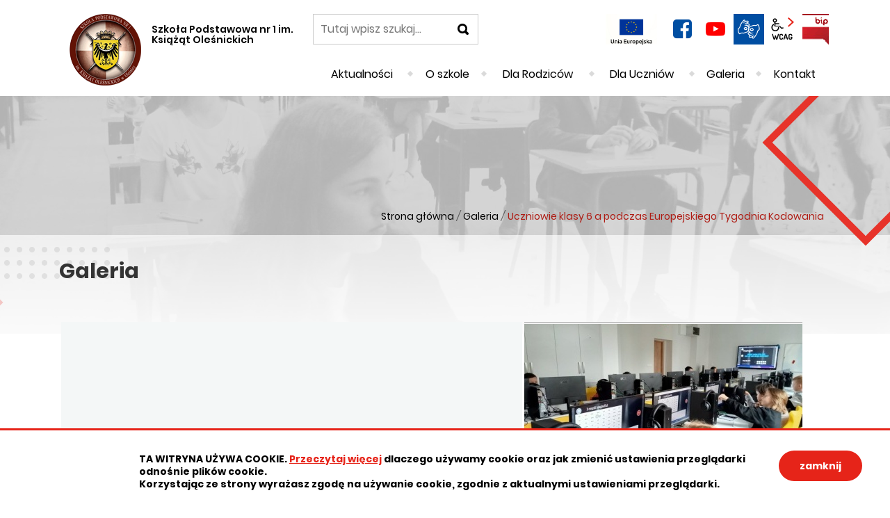

--- FILE ---
content_type: text/html; charset=UTF-8
request_url: https://sp1.zosolesnica.pl/galeria/index/idg:549
body_size: 4503
content:
<!DOCTYPE html>
<html class="no-js icomoon" lang="pl">
<head>
<title>Galeria | Szkoła Podstawowa nr 1 im. Książąt Oleśnickich</title>
<meta charset="UTF-8" />
<meta http-equiv="X-UA-Compatible" content="IE=edge" />
<meta name="viewport" content="width=device-width, initial-scale=1.0, shrink-to-fit=no">
<script>(function(html) {html.className = html.className.replace(/\bno-js\b/, 'js')})(document.documentElement);var $language = "pl";</script>
<meta http-equiv="X-UA-Compatible" content="IE=edge" />
<meta name="description" content="Oficjalna strona Szkoły Podstawowej nr 1 im. Książąt Oleśnickich w Oleśnicy. Informacje o szkole, naborach do szkoły oraz wiadomości dla Rodziców i dla Uczniów z życia naszej placówki oświatowej." />
<meta name="keywords" content="Szkoła podstawowa Oleśnica, Szkoła Podstawowa nr 1 im. Książąt Oleśnickich, Śzkoła w oleśnicy, podstawówka,
SP nr 1 Oleśnica" />
<meta property="og:locale" content="pl_PL" />
<meta property="og:url" content="https://sp1.zosolesnica.pl/galeria/index/idg:549" />
<meta property="og:type" content="website" />
<meta property="og:title" content="Galeria" />
<meta property="og:headline" content="Galeria" />
<meta property="og:description" content="Oficjalna strona Szkoły Podstawowej nr 1 im. Książąt Oleśnickich w Oleśnicy. Informacje o szkole, naborach do szkoły oraz wiadomości dla Rodziców i dla Uczniów z życia naszej placówki oświatowej." />
<meta property="og:site_name" content="Szkoła Podstawowa nr 1 im. Książąt Oleśnickich" />
<meta property="og:image" content="https://sp1.zosolesnica.pl/assets/pics/_news/default_fb.jpg" />
<meta property="og:image:alt" content="Szkoła Podstawowa nr 1 im. Książąt Oleśnickich" />
<meta property="og:image:width" content="400" />
<meta property="og:image:height" content="300" />
<base href="https://sp1.zosolesnica.pl/" />
<link href="https://sp1.zosolesnica.pl/rss" rel="alternate" type="application/rss+xml" title="Szkoła Podstawowa nr 1 im. Książąt Oleśnickich - Aktualności" />
<link href="https://sp1.zosolesnica.pl/assets/styles.css?t=1745578741" rel="stylesheet" type="text/css" />
<link href="https://sp1.zosolesnica.pl/assets/custom_3a3f785a.css?t=1597225315" rel="stylesheet" type="text/css" />
<link href="https://sp1.zosolesnica.pl/assets/modules_b51ad4d5.css?t=1625680246" rel="stylesheet" type="text/css" />
</head><body class="podstrona p-index s-galeria">
<nav id="wcag-item" class="d-print-none nav-wcag" aria-label="Szybki dostęp">
    <a href="https://sp1.zosolesnica.pl/galeria/index/idg:549#header">pomiń skip linki</a>
    <a href="https://sp1.zosolesnica.pl/galeria/index/idg:549#tresc"><span>Przejdź do treści</span> <span>ALT + 1</span></a>
    <a href="https://sp1.zosolesnica.pl/galeria/index/idg:549#nav"><span>Przejdź do menu głównego</span> <span>ALT + 2</span></a>
    <a href="https://sp1.zosolesnica.pl/main/szukaj"><span>Przejdź do wyszukiwania</span><span>ALT + 3</span></a>
    <a href="https://sp1.zosolesnica.pl/main/mapa-witryny"><span>Przejdź do Mapa Strony</span> <span>ALT + 4</span></a>
    <a href="https://sp1.zosolesnica.pl/main/deklaracja-dostepnosci"><span>Przejdź do Deklaracji Dostępności</span> <span>ALT + 5</span></a>
</nav>
<div id="wersja">
		<!-- MOBILE MENU -->
	<div id="m-menu" class="no_print m-menu" title="Menu">
	<button class="nav-m ikon-close"><strong>zamknij</strong></button>
	</div>	
	<!-- /MOBILE MENU -->	
<header id="header">
    <div class="container sticky-container">
        <div class="row">
            <div class="col-lg-4 logo
                ">
                <p>                    <a href="https://sp1.zosolesnica.pl/" title="przejdź do strony głównej">
                                                <img src="/assets/pics/logo/logo.png" alt="herb Szkoła Podstawowa nr 1 im. Książąt Oleśnickich" />
                        <span class="naglowek__nazwa stick-dn">Szkoła Podstawowa nr 1 im. Książąt Oleśnickich</span>
                                            </a>
                </p>            </div>
            <div class="col-lg-8 no_print">
                <div class="row stick-dn">
                    <div class="col-12 col-sm-6 col-lg-4 naglowek__szukaj">
                        <form action="https://sp1.zosolesnica.pl/main/szukaj" id="FormSzukaj" method="get" accept-charset="utf-8">
                        <label class="vh" for="szukaj">szukaj</label>
                        <input type="text" name="szukaj" id="szukaj" minlength="2" placeholder="szukaj w serwisie" />		
                        <input id="FormSzukaj_szukaj" type="submit" title="rozpocznij wyszukiwanie" value="SZUKAJ"  />
                        <span aria-hidden="true" class="ikon-szukaj"></span></form>
                    </div>
                    <div class="col-12 col-sm-6 col-lg-8 naglowek__opcje">
                        <a class="ue d-none" href="#"><img src="/assets/img/ue.png" alt="Fundusze Europejskie"></a>
                        <ul class="naglowek__buttons">
                            <li class="flaga">
                                <a title="Projekty unijne" href="/sekcja-drog-miejskich/projekty-unijne-2024">
                                    <img src="/assets/img/logo_UE.jpg"  alt="Logo Uni Europejskiej">  
                        </a> 
                        </li>
                                                                                                <li><a class="fb ikon-fb" data-toggle=tooltip href="https://www.facebook.com/SzkolaPodstawowa1Olesnica/" target="_blank" title="Link zewnętrzny: Profil Facebook">facebook</a></li>
                                                                                                                                 <li><a class="yt ikon-yt" data-toggle=tooltip href="https://www.youtube.com/channel/UCUT62uOm87kcnEDryz6G1Xw" target="_blank" title="Link zewnętrzny: Kanał YouTube">YouTube</a></li>
                                                                                        </ul> 
                        <ul class="wcag" aria-hidden="true">
                            <li>
                                <a data-placement="bottom"  data-toggle=tooltip class="wcag--tlumacz ikon-jezyk_migowy" href="/kontakt/tlumacz-jezyka-migowego" title="Tłumacz języka migowego"><strong>język migowy</strong></a>
                            </li>
                            <li class="toolbar__wcag">
                                <button id="wcag"  title="opcje wyświetlania tekstu" class="toolbar__button" aria-controls="wcag-panel" aria-expanded="false"><span class="sr-only">Panel wcag</span></button>
    <ul id="wcag-panel">
        <li class="toolbar__buttons kontrast__buttons">
            <button id="w-kontrast" class="wcag--kontrast ikon-kontrast" title="wersja kontrastowa"><strong>Wersja kontrastowa</strong></button>
        </li>
        <li class="toolbar__buttons fonts__buttons">
            <button class="wcag--font buttons__minus wcag--font__minus" title="zmniejsz rozmiar czcionki"><strong>zmniej szczcionkę</strong></button>
            <button class="wcag--font buttons__plus wcag--font__plus" title="zwiększ rozmiar czcionki"><strong>zwiększ czcionkę</strong></button>
        </li>
        <li class="toolbar__buttons line-height__buttons" data-default="3">
            <button class="line-height__minus buttons__minus ikon-lh-minus" title="zmniejsz odstęp pomiędzy wierszami">
                <span class="nazwa">odstęp pomiędzy wierszami minus</span>
            </button>
            <button class="line-height__plus buttons__plus ikon-lh-plus" title="zwiększ odstęp pomiędzy wierszami">
                <span class="nazwa">odstęp pomiędzy wierszami plus</span>
            </button>
        </li>
        <li class="toolbar__buttons paragraph-height__buttons" data-default="3">
            <button class="paragraph-height__minus buttons__minus ikon-paragraph-minus" title="zmniejsz odstęp pomiędzy paragrafami">
                <span class="nazwa">odstęp pomiędzy paragrafami minus</span>
            </button>
            <button class="paragraph-height__plus buttons__plus ikon-paragraph-plus" title="zwiększ odstęp pomiędzy paragrafami">
                <span class="nazwa">odstęp pomiędzy paragrafami plus</span>
            </button>
        </li>
        <li class="toolbar__buttons letter-spacing__buttons" data-default="1">
            <button class="letter-spacing__minus buttons__minus ikon-letter-minus" title="zmniejsz odstęp pomiędzy literami">
                <span class="nazwa">odstęp pomiędzy literami minus</span>
            </button>
            <button class="letter-spacing__plus buttons__plus ikon-letter-plus" title="zwiększ odstęp pomiędzy literami">
                <span class="nazwa">odstęp pomiędzy literami plus</span>
            </button>
        </li>
        <li class="toolbar__buttons word-spacing__buttons" data-default="1">
            <button class="word-spacing__minus buttons__minus ikon-word-minus" title="zmniejsz odstęp pomiędzy słowami">
                <span class="nazwa">odstęp pomiędzy słowami minus</span>
            </button>
            <button class="word-spacing__plus buttons__plus ikon-word-plus" title="zwiększ odstęp pomiędzy słowami">
                <span class="nazwa">odstęp pomiędzy słowami plus</span>
            </button>
        </li>
        <li class="toolbar__buttons-100">
            <button class="wcag-reset toolbar__buttons--txt" title="domyślne ustawienia">
                przywróć domyślne ustawienia
            </button>
        </li>
    </ul>
                            </li>
                                                          <li><a class="button__sprite bip" data-toggle=tooltip href="https://sp1olesnica.bip.gov.pl/"  target="_blank" rel="nofollow noopener"  title="Biuletyn Informacji Publicznej">BIP</a></li>
                                                      </ul>   
                    </div>
                </div>
                <div class="row header-nav-container">
                    <div class="col">
                        <nav id="nav" class="header-nav">
                            <button id="m-menu-link" class="nav-m ikon-menu"><strong>menu</strong></button>
                            <ul class="header-nav">
                                <li><a href="https://sp1.zosolesnica.pl/aktualnosci/index"><span>Aktualności</span></a>
</li>
<li><a href="https://sp1.zosolesnica.pl/o-szkole/index"><span>O szkole</span></a>
</li>
<li><a href="https://sp1.zosolesnica.pl/dla-rodzicow/index"><span>Dla Rodziców</span></a>
</li>
<li><a href="https://sp1.zosolesnica.pl/dla-uczniow/index"><span>Dla Uczniów</span></a>
</li>
<li><a href="https://sp1.zosolesnica.pl/galeria/index"><span>Galeria</span></a>
</li>
<li><a href="https://sp1.zosolesnica.pl/kontakt/index"><span>Kontakt</span></a>
</li>
                            </ul>
                        </nav>
                    </div>
                </div>
            </div>
        </div>
    </div>
</header>
<div class="shadow-box">
    <div class="row no_print parallax-container">
       <div class="parallax b-lazy" style="background-image: url('/assets/pics/bg_podstrona_leazy.jpg')" data-stellar-background-ratio="1.3"  data-src="/assets/pics/bg_podstrona.jpg"></div>
    </div>
    <div class="container">
        <div class="row">
            <div aria-label="Breadcrumb" class="col lokalizer">
                <div><span><a href="https://sp1.zosolesnica.pl/">Strona główna</a></span><i>/</i><span><a href="https://sp1.zosolesnica.pl/galeria/index" title="Galeria">Galeria</a></span><i>/</i><span>Uczniowie klasy 6 a podczas Europejskiego Tygodnia Kodowania</span></div>
            </div>
        </div>
    </div>
<div class="gradient-box"> 
    <div class="container">       
        <div class="row">
            <main class="col main print100">
                <section id="content">
                    <div id="tresc" class="tresc jedna-kolumna">
                        <article>
                            <h1>Galeria</h1>                            
                            <div id="galeria549" class="galeria galeria--flex mt-3 ">
    <div class="galeria__item galeria__item--naglowek ">
             
            <h2 class="galeria__naglowek">Uczniowie klasy 6 a podczas Europejskiego Tygodnia Kodowania</h2>
             
    </div>
        <div class="galeria__item galeria__item--first galeria__item--midi">
        <a id="mb9007" data-rel="[images549]" class="galeria__link mb mb549" href="https://sp1.zosolesnica.pl/assets/pics/galerie/549/IMG20231016125914.jpg" title="Uczniowie klasy 6 a podczas Europejskiego Tygodnia Kodowania (8)  (kliknięcie spowoduje wyświetlenie powiększonego zdjęcia) 9007">
                         
            <img class="galeria__foto galeria__foto--midi" src="assets/pics/galerie/549/midi/IMG20231016125914.jpg" alt="Uczniowie klasy 6 a podczas Europejskiego Tygodnia Kodowania (8)"  />
                        <strong class="galeria__foto-tytul">Uczniowie klasy 6 a podczas Europejskiego Tygodnia Kodowania (8)</strong> 
        </a>
    </div>
     
         
             <div class="galeria__item">
        <a id="mb9002" data-rel="[images549]" class="galeria__link mb mb549" href="https://sp1.zosolesnica.pl/assets/pics/galerie/549/IMG20231016130257.jpg" title="Uczniowie klasy 6 a podczas Europejskiego Tygodnia Kodowania (3)  (kliknięcie spowoduje wyświetlenie powiększonego zdjęcia) 9002">
             
            <img class="galeria__foto" src="assets/pics/galerie/549/mini/IMG20231016130257.jpg" alt="Uczniowie klasy 6 a podczas Europejskiego Tygodnia Kodowania (3)"  />
                                    <strong class="galeria__foto-tytul">Uczniowie klasy 6 a podczas Europejskiego Tygodnia Kodowania (3)</strong> 
        </a>
    </div>
            <div class="galeria__item">
        <a id="mb9009" data-rel="[images549]" class="galeria__link mb mb549" href="https://sp1.zosolesnica.pl/assets/pics/galerie/549/IMG20231016124904.jpg" title="Uczniowie klasy 6 a podczas Europejskiego Tygodnia Kodowania (10)  (kliknięcie spowoduje wyświetlenie powiększonego zdjęcia) 9009">
             
            <img class="galeria__foto" src="assets/pics/galerie/549/mini/IMG20231016124904.jpg" alt="Uczniowie klasy 6 a podczas Europejskiego Tygodnia Kodowania (10)"  />
                                    <strong class="galeria__foto-tytul">Uczniowie klasy 6 a podczas Europejskiego Tygodnia Kodowania (10)</strong> 
        </a>
    </div>
            <div class="galeria__item">
        <a id="mb9011" data-rel="[images549]" class="galeria__link mb mb549" href="https://sp1.zosolesnica.pl/assets/pics/galerie/549/IMG20231016124438.jpg" title="Uczniowie klasy 6 a podczas Europejskiego Tygodnia Kodowania (12)  (kliknięcie spowoduje wyświetlenie powiększonego zdjęcia) 9011">
             
            <img class="galeria__foto" src="assets/pics/galerie/549/mini/IMG20231016124438.jpg" alt="Uczniowie klasy 6 a podczas Europejskiego Tygodnia Kodowania (12)"  />
                                    <strong class="galeria__foto-tytul">Uczniowie klasy 6 a podczas Europejskiego Tygodnia Kodowania (12)</strong> 
        </a>
    </div>
            <div class="galeria__item">
        <a id="mb9010" data-rel="[images549]" class="galeria__link mb mb549" href="https://sp1.zosolesnica.pl/assets/pics/galerie/549/IMG20231016125909.jpg" title="Uczniowie klasy 6 a podczas Europejskiego Tygodnia Kodowania (11)  (kliknięcie spowoduje wyświetlenie powiększonego zdjęcia) 9010">
             
            <img class="galeria__foto" src="assets/pics/galerie/549/mini/IMG20231016125909.jpg" alt="Uczniowie klasy 6 a podczas Europejskiego Tygodnia Kodowania (11)"  />
                                    <strong class="galeria__foto-tytul">Uczniowie klasy 6 a podczas Europejskiego Tygodnia Kodowania (11)</strong> 
        </a>
    </div>
            <div class="galeria__item">
        <a id="mb9008" data-rel="[images549]" class="galeria__link mb mb549" href="https://sp1.zosolesnica.pl/assets/pics/galerie/549/IMG20231016125929.jpg" title="Uczniowie klasy 6 a podczas Europejskiego Tygodnia Kodowania (9)  (kliknięcie spowoduje wyświetlenie powiększonego zdjęcia) 9008">
             
            <img class="galeria__foto" src="assets/pics/galerie/549/mini/IMG20231016125929.jpg" alt="Uczniowie klasy 6 a podczas Europejskiego Tygodnia Kodowania (9)"  />
                                    <strong class="galeria__foto-tytul">Uczniowie klasy 6 a podczas Europejskiego Tygodnia Kodowania (9)</strong> 
        </a>
    </div>
            <div class="galeria__item">
        <a id="mb9006" data-rel="[images549]" class="galeria__link mb mb549" href="https://sp1.zosolesnica.pl/assets/pics/galerie/549/IMG20231016125951.jpg" title="Uczniowie klasy 6 a podczas Europejskiego Tygodnia Kodowania (7)  (kliknięcie spowoduje wyświetlenie powiększonego zdjęcia) 9006">
             
            <img class="galeria__foto" src="assets/pics/galerie/549/mini/IMG20231016125951.jpg" alt="Uczniowie klasy 6 a podczas Europejskiego Tygodnia Kodowania (7)"  />
                                    <strong class="galeria__foto-tytul">Uczniowie klasy 6 a podczas Europejskiego Tygodnia Kodowania (7)</strong> 
        </a>
    </div>
            <div class="galeria__item">
        <a id="mb9005" data-rel="[images549]" class="galeria__link mb mb549" href="https://sp1.zosolesnica.pl/assets/pics/galerie/549/IMG20231016125945.jpg" title="Uczniowie klasy 6 a podczas Europejskiego Tygodnia Kodowania (6)  (kliknięcie spowoduje wyświetlenie powiększonego zdjęcia) 9005">
             
            <img class="galeria__foto" src="assets/pics/galerie/549/mini/IMG20231016125945.jpg" alt="Uczniowie klasy 6 a podczas Europejskiego Tygodnia Kodowania (6)"  />
                                    <strong class="galeria__foto-tytul">Uczniowie klasy 6 a podczas Europejskiego Tygodnia Kodowania (6)</strong> 
        </a>
    </div>
            <div class="galeria__item">
        <a id="mb9004" data-rel="[images549]" class="galeria__link mb mb549" href="https://sp1.zosolesnica.pl/assets/pics/galerie/549/IMG20231016130000.jpg" title="Uczniowie klasy 6 a podczas Europejskiego Tygodnia Kodowania (5)  (kliknięcie spowoduje wyświetlenie powiększonego zdjęcia) 9004">
             
            <img class="galeria__foto" src="assets/pics/galerie/549/mini/IMG20231016130000.jpg" alt="Uczniowie klasy 6 a podczas Europejskiego Tygodnia Kodowania (5)"  />
                                    <strong class="galeria__foto-tytul">Uczniowie klasy 6 a podczas Europejskiego Tygodnia Kodowania (5)</strong> 
        </a>
    </div>
            <div class="galeria__item">
        <a id="mb9003" data-rel="[images549]" class="galeria__link mb mb549" href="https://sp1.zosolesnica.pl/assets/pics/galerie/549/IMG20231016125956.jpg" title="Uczniowie klasy 6 a podczas Europejskiego Tygodnia Kodowania (4)  (kliknięcie spowoduje wyświetlenie powiększonego zdjęcia) 9003">
             
            <img class="galeria__foto" src="assets/pics/galerie/549/mini/IMG20231016125956.jpg" alt="Uczniowie klasy 6 a podczas Europejskiego Tygodnia Kodowania (4)"  />
                                    <strong class="galeria__foto-tytul">Uczniowie klasy 6 a podczas Europejskiego Tygodnia Kodowania (4)</strong> 
        </a>
    </div>
            <div class="galeria__item">
        <a id="mb9001" data-rel="[images549]" class="galeria__link mb mb549" href="https://sp1.zosolesnica.pl/assets/pics/galerie/549/IMG20231016130211.jpg" title="Uczniowie klasy 6 a podczas Europejskiego Tygodnia Kodowania (2)  (kliknięcie spowoduje wyświetlenie powiększonego zdjęcia) 9001">
             
            <img class="galeria__foto" src="assets/pics/galerie/549/mini/IMG20231016130211.jpg" alt="Uczniowie klasy 6 a podczas Europejskiego Tygodnia Kodowania (2)"  />
                                    <strong class="galeria__foto-tytul">Uczniowie klasy 6 a podczas Europejskiego Tygodnia Kodowania (2)</strong> 
        </a>
    </div>
            <div class="galeria__item">
        <a id="mb9000" data-rel="[images549]" class="galeria__link mb mb549" href="https://sp1.zosolesnica.pl/assets/pics/galerie/549/IMG20231016131410.jpg" title="Uczniowie klasy 6 a podczas Europejskiego Tygodnia Kodowania (1)  (kliknięcie spowoduje wyświetlenie powiększonego zdjęcia) 9000">
             
            <img class="galeria__foto" src="assets/pics/galerie/549/mini/IMG20231016131410.jpg" alt="Uczniowie klasy 6 a podczas Europejskiego Tygodnia Kodowania (1)"  />
                                    <strong class="galeria__foto-tytul">Uczniowie klasy 6 a podczas Europejskiego Tygodnia Kodowania (1)</strong> 
        </a>
    </div>
        </div>

<div class="pasek">
</div>
                                                    </article>
                                                    <div id="wstecz_drukuj" class="no_print wstecz_drukuj">
                                <a class="button button__ico button__ico--print"
                                   href="javascript:window.print();">Drukuj</a>
                            </div>
                                            </div><!-- /tresc -->
                </section>
            </main>
        </div>
    </div>
</div>       
</div><footer>
    <div id="stopka" class="container stopka">
               <div class="row stopka--menu">
            <div class="col-md-12 col-lg-10">
               <a class="wcag21" href="/main/deklaracja-dostepnosci" title="Deklaracja dostępności">Deklaracja dostępności</a>
                <ul class="footer__nav nav--divide">
                   <li><a href="/main/polityka-prywatnosci" title="Szanujemy Państwa prawo do prywatności"><span>Polityka prywatności</span></a></li>
                   <li><a href="/main/zastrzezenia" title="Zasady użytkowania serwisu internetowego"><span>Zastrzeżenia prawne</span></a></li>
                   <li><a href="/kontakt/klauzula-informacyjna" title="Klauzula informacyjna RODO"><span>RODO</span></a></li>
                   <li><a href="/main/deklaracja-dostepnosci" title="deklaracja-dostepnosci"><span>Deklaracja dostępności</span></a></li>
                   <li><a href="/main/mapa-witryny" title="Drzewo katalogów witryny"><span>Mapa strony</span></a></li>
                </ul>
            </div>
            <div class="col-md-12 col-lg-2 intracom">
                                Projekt: <a href="https://www.intracom.pl" target="_blank" rel="noopener" title="Tworzenie stron WWW IntraCOM.pl Katowice"> IntraCOM.pl</a>
                            </div>
        </div>
    </div>
</footer><a class="ir no_print do-gory" href="https://sp1.zosolesnica.pl/galeria/index/idg:549#top" id="do-gory" title="przesuń do początku strony">do góry</a>
<div aria-hidden="true" class="kwadraty">
    <div class="container kwadrat"><span class="kwadrat kwadrat--black"></span></div>
</div>
</div><!-- /wersja -->
<!-- Modal -->
<div class="modal" id="myModal" role="dialog" aria-labelledby="myModalLabel" aria-hidden="true">
    <div class="modal-dialog modal-dialog-center modal-lg">
        <div class="modal-content">
            <div class="modal-header">
                <h4 class="modal-title" id="myModalLabel">Trwa ładowanie strony ...</h4>
                <button type="button" class="close" data-dismiss="modal">
                  <span aria-hidden="true">&times;</span><span class="sr-only">Close</span>
                </button>
            </div>
            <div id="modal-body" class="modal-body nopadding"></div>
            <div class="modal-footer" id="myModalFooter"></div>
        </div>
    </div>
</div>
<script src="https://sp1.zosolesnica.pl/assets/scripts.js?t=1745578741"></script>
<script src="https://sp1.zosolesnica.pl/assets/custom_203d745f.js?t=1769119188"></script>
<script src="https://sp1.zosolesnica.pl/assets/modules_f7a5d917.js?t=1712318435"></script>
<script>
// usuń puste
	$('.galeria-opis p').each(function(index, item){
		if ( $(item).html() == '' ) {
			$(item).remove();
		}
	});
</script>

</body>
</html>

--- FILE ---
content_type: text/css
request_url: https://sp1.zosolesnica.pl/assets/custom_3a3f785a.css?t=1597225315
body_size: -44
content:
.logo a .naglowek__nazwa{display:block;font-size:14px}


--- FILE ---
content_type: text/css
request_url: https://sp1.zosolesnica.pl/assets/modules_b51ad4d5.css?t=1625680246
body_size: 2581
content:
/* mod_wersja_kontrastowa_wersja_kontrastowa */
body.kontrast {
    background-color: #000;
    background: #000;
    color: #fff ;
    background-image: none
}

body.kontrast * {
    color: #fff;
}

body.kontrast .naglowek__bip span,
body.kontrast #tresc a,
body.kontrast #tresc a span,
body.kontrast .footer__nav li a {
    color: yellow;
    text-decoration: none;
}

body.kontrast  .naglowek__bip--logo {
    background: #fff;
}

body.kontrast .button {
    background: yellow !important;
    color: #000 !important;
}

body.kontrast form select,
body.kontrast form input[type="text"],
body.kontrast .wcag a {
   background-color: transparent;
   color: yellow;
   border: 1px solid yellow;
}

body.kontrast .wyszukiwarka .wyszukiwarka__button {
    background: #000;
       color: yellow;
   border: 1px solid yellow;
}

body.kontrast .wynik-szukania li {
    list-style: none !important;
    list-style-image:  none !important;
}
body.kontrast form select option {
    background: #000 !important;
}

body.kontrast form select optgroup {
    background: #333;
}

body.kontrast  .formularz-wyszukaj dl dd strong {
    color: #fff;
}

body.kontrast form select:focus,
body.kontrast form input[type="text"]:focus {
    border-color: #fff;
    background: #000;
}

body.kontrast input[type="submit"]:hover + span,
body.kontrast input[type="submit"]:focus + span,
body.kontrast .wcag a:hover,
body.kontrast .wcag a:focus {
   background-color: yellow;
   color: #000;
}

/* POLITYKA */
body.kontrast #polityka-cookie {
    border-top: 3px solid yellow;
    color: #fff;
    background: #333;
}

#polityka-cookie-zamknij {
    background: yellow;
    color: #000;
}

body.kontrast .banery .banner {
    background-color: yellow;
}
/* mod_galerie_galerie */
.galeria{text-align:center;margin:0 auto;clear:both;position:relative}.galeria-slider{position:static}.galeria-slider .owl-stage-outer{z-index:2}.galeria__glowna h2{display:inline-block;padding:30px 30px 40px 40px;position:relative;text-align:right;float:right}.galeria__glowna h2 a{color:#000;position:relative;z-index:3}.galeria__glowna h2::before{content:"";display:block;width:300%;height:340px;position:absolute;top:0;left:-40px;background-color:#F3F3F3}.galeria__glowna h2::after{content:"";display:block;width:200px;height:150px;position:absolute;bottom:15px;right:-200px;background:url("/assets/img/dot_red.png")}.galeria-item{position:relative;overflow:hidden}.galeria .galeria-item{margin:1px;padding:0;display:inline-block}.strona-glowna .galeria .galeria-item{min-width:220px}.galeria .galeria-item a::before{content:"";display:block;width:100%;height:100%;position:absolute;top:0;left:0;border-width:1px;border-style:solid;border-color:transparent;-webkit-transition:all 0.3s;transition:all 0.3s}.galeria-item img{display:block}.galeria-item a{display:block;position:absolute;top:0;left:0;width:100%;height:100%;white-space:nowrap;padding:0;margin:0;overflow:hidden;text-indent:100%}.galeria-item .galeria-tytul{position:absolute;padding:0 0 0 50px;bottom:0;width:100%;min-height:52px;-webkit-transition:all 0.2s linear;-moz-transition:all 0.2s linear;-o-transition:all 0.2s linear;-ms-transition:all 0.2s linear;transition:all 0.2s linear;pointer-events:none;border:3px solid transparent;border-top:0}.galeria-item .galeria-tytul h3{margin:0;padding:10px;font-size:14px;max-height:6.8em;text-align:left;font-weight:600}.galeria-item .galeria-ile-zdjec{position:absolute;width:40px;height:75%;top:10px;left:5px;font-size:12px;text-align:right;padding-right:5px}.galeria-item .galeria-ile-zdjec span{display:block;font-size:16px}.galeria-item .galeria-ile-zdjec span strong{position:absolute;width:1px;height:1px;padding:0 !important;margin:-1px;border:0;clip:rect(0 0 0 0);overflow:hidden;color:#000}.galeria__glowna{max-width:none}.galeria__item{padding:0;margin:0;float:left;width:50%;position:relative;max-width:200px}.galeria__item--naglowek{padding:25px 15px 15px;background:#F4F7F7;width:100%;overflow:hidden}.galeria__foto-tytul{display:block;position:absolute;top:0;left:0;width:100%;height:100%;padding:5px;font-size:11px;line-height:1.2;opacity:0;background-color:rgba(244, 247, 247, 0.75);color:#000}.galeria__item--midi{width:100%}.galeria__item--opis{clear:both;width:100%;padding:15px}.galeria__link{display:block}.galeria__link::before{font-family:'icomoon';content:"\e902 \e903";display:block;width:20px;height:20px;position:absolute;top:5px;right:10px;color:#fff;font-size:16px;-moz-transform:rotate(-45deg);-webkit-transform:rotate(-45deg);-o-transform:rotate(-45deg);-ms-transform:rotate(-45deg);transform:rotate(-45deg);opacity:1}.galeria__foto{display:block;max-width:100%;height:auto;margin:0;padding:0}.galeria--flex{display:-ms-flexbox;display:flex;-ms-flex-wrap:wrap;flex-wrap:wrap}.galeria--flex .galeria__item{-ms-flex:0 0 49.75%;flex:0 0 49.75%;max-width:49.75%;margin-left:0.25%;margin-bottom:0.25%;max-width:200px}.galeria--flex .galeria__item--naglowek,.galeria--flex .galeria__item--midi,.galeria--flex .galeria__item--opis{-ms-flex:0 0 99.75%;flex:0 0 99.75%;max-width:99.75%;margin-left:0.25%;margin-bottom:0.25%}.galeria--flex .galeria__item--midi{max-width:400px !important}.galeria--flex .galeria__item--naglowek,.galeria--flex .galeria__foto-tytul{display:flex;justify-content:flex-end;align-items:flex-end}.galeria__link:hover strong,.galeria__link:focus strong{opacity:1}.galeria--podstrona{margin-bottom:15px}.galeria--podstrona.galeria{padding-bottom:0}.galeria--podstrona.galeria .galeria{padding-bottom:0}.galeria--podstrona .galeria__item--naglowek{display:flex;justify-content:flex-end;align-items:flex-end;width:100%;position:relative;height:auto;min-height:90px;overflow:visible}.galeria__naglowek--link{position:relative;z-index:3}.galeria__naglowek--link::before{content:"więcej";display:inline-block;position:absolute;height:20px;line-height:20px;padding:0 15px;bottom:-20px;right:0;background:#c8d7d7;color:#4B4B4B;font-size:11px}.galeria--podstrona .galeria__data{display:inline-block;position:absolute;top:0;right:0;padding:15px 25px;color:#4B4B4B;text-transform:lowercase}.galeria--podstrona .galeria__foto-ilosc{display:inline-block;position:absolute;top:0;left:0;padding:15px 25px;color:#4B4B4B}.galeria--podstrona .galeria__foto-ilosc::after{content:"\e928";font-family:'icomoon' !important;margin-left:10px;color:rgba(75, 75, 75, 0.5)}.galeria .owl-container{max-width:400px;margin:0 auto;clear:both}.galeria .owl-container .galeria__item{position:relative}.galeria .owl-container .owl-nav{position:absolute;width:100%;height:44px;bottom:100px;left:0;z-index:3}@media (min-width:576px){.galeria .owl-container{max-width:600px}.galeria--flex .galeria__item{-ms-flex:0 0 33.05%;flex:0 0 33.05%;max-width:33.05%;margin-left:0.25%;margin-bottom:0.25%;position:relative}.galeria--flex .galeria__item:last-child{display:none}.galeria--flex .galeria__item--midi,.galeria--flex .galeria__item--naglowek,.galeria--flex .galeria__item--opis{-ms-flex:0 0 99.75%;flex:0 0 99.75%;max-width:99.75%;margin-left:0.25%;margin-bottom:0.25%}}@media (min-width:992px){.galeria .owl-container{max-width:800px}.galeria__item{width:50%}.galeria__item--midi{width:50%}.galeria__item--naglowek{width:50%;clear:none;min-height:160px;text-align:right}.galeria__item--opis{width:100%;clear:both}.galeria--flex .galeria__item{-ms-flex:0 0 24.75%;flex:0 0 24.75%;max-width:24.75%;margin-left:0.25%;margin-bottom:0.25%}.galeria--flex .galeria__item:last-child{display:block}.galeria--flex .galeria__item--midi,.galeria--flex .galeria__item--naglowek{-ms-flex:0 0 48.75%;flex:0 0 48.75%;max-width:48.75%;margin-left:0.25%;margin-bottom:0.25%}.galeria--flex .galeria__item--opis{-ms-flex:0 0 99.75%;flex:0 0 99.75%;max-width:99.75%;margin-left:0.25%;margin-bottom:0.25%}.galeria__link::before{width:44px;height:44px;top:10px;right:20px;font-size:30px;opacity:0}.galeria__link:hover::before,.galeria__link:focus::before{opacity:0.85;z-index:2}}@media (min-width:1200px){.galeria .owl-container{max-width:1000px}.galeria__item,.galeria__item--midi{width:40%;margin-top:0}.galeria__item--naglowek{width:60%;margin-right:0}.galeria__item--opis{width:100%;clear:both}.galeria--flex .galeria__item{position:relative;-ms-flex:0 0 19.75%;flex:0 0 19.75%;max-width:19.75%;margin-left:0.25%;margin-bottom:0.25%}.galeria--flex .galeria__item--naglowek{-ms-flex:0 0 59.75%;flex:0 0 59.75%;max-width:59.75%;margin-left:0.25%;margin-bottom:0.25%}.galeria--flex .galeria__item--midi{-ms-flex:0 0 39.75%;flex:0 0 39.75%;max-width:39.75%;margin-left:0.25%;margin-bottom:0.25%}.galeria--flex .galeria__item--opis{-ms-flex:0 0 99.75%;flex:0 0 99.75%;max-width:99.75%;margin-left:0.25%;margin-bottom:0.25%}.galeria__foto-tytul{font-size:13px;padding:5px 15px;color:#4B4B4B}}.tresc .galeria__naglowek{margin:0;padding:0;font-size:22px;color:#4B4B4B;border:0;position:static}.tresc .galeria__naglowek::before{content:none;display:none}.tresc .galeria__naglowek a{color:#4B4B4B;border:0}.tresc .galeria__naglowek::before{content:none;display:none}.tresc .galeria__link{border:0}.galeria__foto-tytul{-webkit-transition:all 0.3s;transition:all 0.3s}.galeria__link::before{-webkit-transition:all 0.4s ease 0.4s;-moz-transition:all 0.4s ease 0.4s;-ms-transition:all 0.4s ease 0.4s;-o-transition:all 0.4s ease 0.4s;transition:all 0.4s ease 0.4s}.galeria__item--midi{background:#C4C4C4}.galeria__item--midi::before{content:"";display:block;width:100%;height:3px;background:#C4C4C4;position:absolute;top:0;left:0;border-bottom:1px solid #fff}.galeria .galeria__item:last-child::after{content:"";display:block;position:absolute;width:2px;height:104%;background-color:#E62419;top:-2%;right:-4px}body.kontrast .galeria__glowna h2 a{color:yellow}body.kontrast .galeria__glowna h2::before{content:none;display:none}body.kontrast .galeria__glowna .galeria{background:#333 !important}body.kontrast .galeria__foto-tytul,body.kontrast .galeria-item .galeria-tytul{background:rgba(0, 0, 0, 0.8)}body.kontrast .galeria--podstrona .galeria__foto-ilosc,body.kontrast .galeria--podstrona .galeria__foto-ilosc::after,body.kontrast .galeria--podstrona .galeria__data{color:#FFF}body.kontrast .galeria__glowna .galeria-item:hover .galeria-tytul,body.kontrast .galeria__glowna .galeria-item:focus .galeria-tytul{background:#555}body.kontrast .galeria-item a:hover+img+div,body.kontrast .galeria-item a:focus+img+div{border-color:#555}body.kontrast .galeria--podstrona .galeria__item--naglowek{background:#555}body.kontrast .galeria--podstrona .galeria__item--naglowek span{color:white !important}body.kontrast .galeria--podstrona .galeria__item--naglowek .galeria__naglowek{background:#555 !important;border-color:white !important}body.kontrast .galeria--podstrona .galeria__item--naglowek .galeria__naglowek--link:focus,body.kontrast .galeria--podstrona .galeria__item--naglowek .galeria__naglowek--link:hover{color:yellow !important}body.kontrast .galeria--podstrona .galeria__item--naglowek .galeria__naglowek--link:focus::before,body.kontrast .galeria--podstrona .galeria__item--naglowek .galeria__naglowek--link:hover::before{background-color:yellow !important;color:black !important}body.kontrast .galeria--podstrona .galeria__item--naglowek .galeria__naglowek--link::before{border-color:yellow !important;color:yellow !important}body.kontrast .galeria--podstrona .galeria__item:last-child::after{background:#555 !important}body.kontrast .galeria__item--naglowek{background:#555 !important;border-color:#fff !important}body.kontrast .galeria__item--naglowek h2{color:#FFF !important}
/* mod_wcag21_menu_glowna */
.line-height1 #tresc article{line-height:1.1rem}.line-height2 #tresc article{line-height:1.2rem}.line-height3 #tresc article{line-height:1.4rem}.line-height4 #tresc article{line-height:1.6rem}.line-height5 #tresc article{line-height:1.8rem}.line-height6 #tresc article{line-height:2.0rem}.line-height7 #tresc article{line-height:2.2rem}.line-height8 #tresc article{line-height:2.4rem}.line-height9 #tresc article{line-height:2.6rem}.paragraph-height1 #tresc article p{margin-top:1rem;margin-bottom:1rem}.paragraph-height2 #tresc article p{margin-top:1.5rem;margin-bottom:1.5rem}.paragraph-height3 #tresc article p{margin-top:2rem;margin-bottom:2rem}.paragraph-height4 #tresc article p{margin-top:2.5rem;margin-bottom:2.5rem}.paragraph-height5 #tresc article p{margin-top:3rem;margin-bottom:3rem}.letter-spacing1 #tresc article{letter-spacing:normal}.letter-spacing2 #tresc article{letter-spacing:0.14em}.letter-spacing3 #tresc article{letter-spacing:0.2em}.letter-spacing4 #tresc article{letter-spacing:0.3em}.letter-spacing5 #tresc article{letter-spacing:0.4em}.word-spacing1 #tresc article{word-spacing:normal}.word-spacing2 #tresc article{word-spacing:0.16em}.word-spacing3 #tresc article{word-spacing:0.2em}.word-spacing4 #tresc article{word-spacing:0.4em}.word-spacing5 #tresc article{word-spacing:0.6em}
